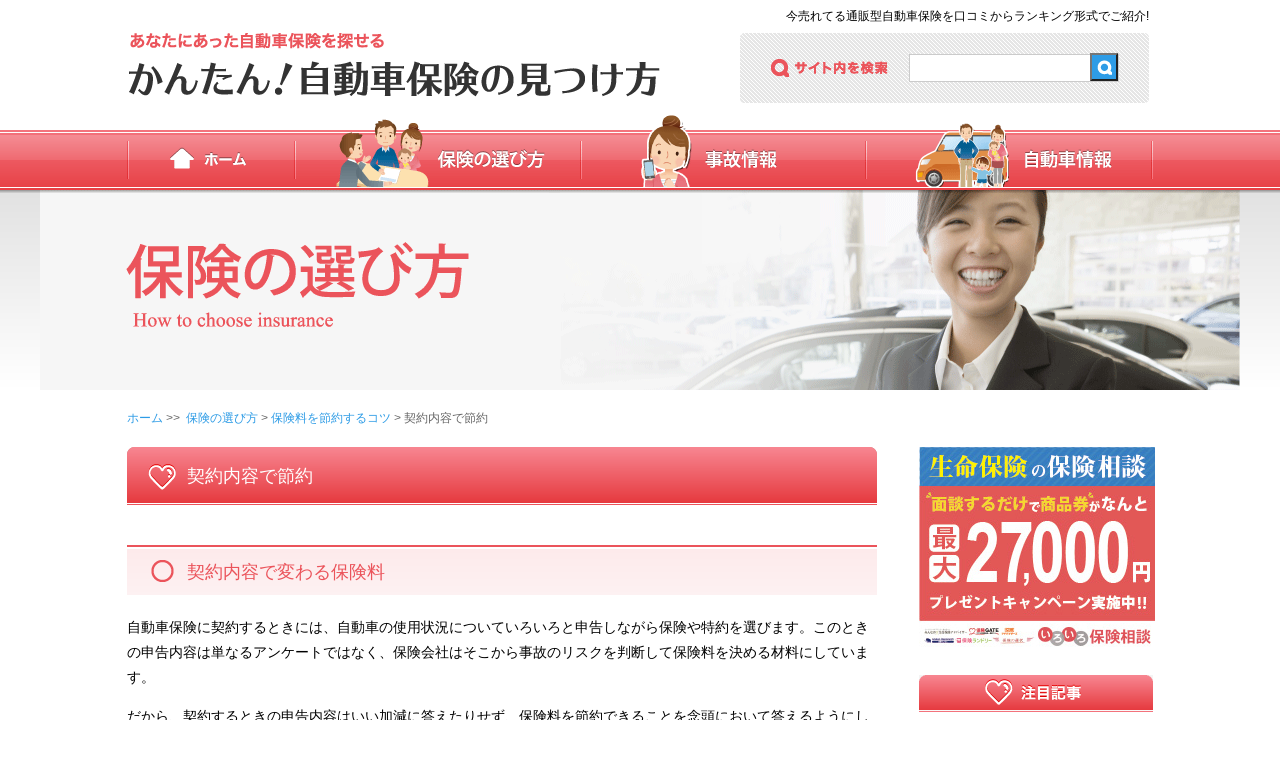

--- FILE ---
content_type: text/html; charset=UTF-8
request_url: https://www.e-texteditor.com/select/saving/save.html
body_size: 9419
content:
<!doctype html>
<html>
<head>
<meta charset="utf-8">
<title>契約内容で節約 | 人気の自動車保険を口コミ・相場からランキングでご紹介!</title>
<link rel="icon" type="https://www.e-texteditor.com/wp-content/themes/carhoken/img/carhoken.ico" href="favicon.ico" />
<link href="https://www.e-texteditor.com/wp-content/themes/carhoken/style.css" rel="stylesheet" type="text/css">
<script type="text/javascript" src="https://www.e-texteditor.com/wp-content/themes/carhoken/js/smoothscroll.js"></script>

<!-- All in One SEO Pack 2.4.5.1 by Michael Torbert of Semper Fi Web Design[-1,-1] -->
<meta name="description"  content="契約内容で変わる保険料 自動車保険に契約するときには、自動車の使用状況についていろいろと申告しながら保険や特約を選びます。このときの申告内容は単なるアンケートではなく、保険会社はそこから事故のリスクを判断して保険料を決める材料にしています。 だから、契約するときの申告内容はいい加減に答えたりせず、保険料を節約できることを念頭において答えるようにしましょう。 それでは、以下に一般的なリスク細分型自動車保険の契約時に、保険料を節約することができるポイントをご案内します。ただし、保険の申告は正しくしなければなりません。保険料を安くしたいからといって、嘘をついたり間違ったことを申告しないようにご注意ください。 運転者の限定" />

<meta name="keywords"  content="保険料を節約するコツ" />

<link rel="canonical" href="https://www.e-texteditor.com/select/saving/save.html" />
			<script type="text/javascript" >
				window.ga=window.ga||function(){(ga.q=ga.q||[]).push(arguments)};ga.l=+new Date;
				ga('create', 'UA-48181930-1', 'auto');
				// Plugins
				
				ga('send', 'pageview');
			</script>
			<script async src="https://www.google-analytics.com/analytics.js"></script>
			<!-- /all in one seo pack -->
<link rel="alternate" type="application/rss+xml" title="人気の自動車保険を口コミ・相場からランキングでご紹介! &raquo; 契約内容で節約 のコメントのフィード" href="https://www.e-texteditor.com/select/saving/save.html/feed" />
		<script type="text/javascript">
			window._wpemojiSettings = {"baseUrl":"https:\/\/s.w.org\/images\/core\/emoji\/72x72\/","ext":".png","source":{"concatemoji":"https:\/\/www.e-texteditor.com\/wp-includes\/js\/wp-emoji-release.min.js?ver=4.4.33"}};
			!function(e,n,t){var a;function i(e){var t=n.createElement("canvas"),a=t.getContext&&t.getContext("2d"),i=String.fromCharCode;return!(!a||!a.fillText)&&(a.textBaseline="top",a.font="600 32px Arial","flag"===e?(a.fillText(i(55356,56806,55356,56826),0,0),3e3<t.toDataURL().length):"diversity"===e?(a.fillText(i(55356,57221),0,0),t=a.getImageData(16,16,1,1).data,a.fillText(i(55356,57221,55356,57343),0,0),(t=a.getImageData(16,16,1,1).data)[0],t[1],t[2],t[3],!0):("simple"===e?a.fillText(i(55357,56835),0,0):a.fillText(i(55356,57135),0,0),0!==a.getImageData(16,16,1,1).data[0]))}function o(e){var t=n.createElement("script");t.src=e,t.type="text/javascript",n.getElementsByTagName("head")[0].appendChild(t)}t.supports={simple:i("simple"),flag:i("flag"),unicode8:i("unicode8"),diversity:i("diversity")},t.DOMReady=!1,t.readyCallback=function(){t.DOMReady=!0},t.supports.simple&&t.supports.flag&&t.supports.unicode8&&t.supports.diversity||(a=function(){t.readyCallback()},n.addEventListener?(n.addEventListener("DOMContentLoaded",a,!1),e.addEventListener("load",a,!1)):(e.attachEvent("onload",a),n.attachEvent("onreadystatechange",function(){"complete"===n.readyState&&t.readyCallback()})),(a=t.source||{}).concatemoji?o(a.concatemoji):a.wpemoji&&a.twemoji&&(o(a.twemoji),o(a.wpemoji)))}(window,document,window._wpemojiSettings);
		</script>
		<style type="text/css">
img.wp-smiley,
img.emoji {
	display: inline !important;
	border: none !important;
	box-shadow: none !important;
	height: 1em !important;
	width: 1em !important;
	margin: 0 .07em !important;
	vertical-align: -0.1em !important;
	background: none !important;
	padding: 0 !important;
}
</style>
<link rel='stylesheet' id='contact-form-7-css'  href='https://www.e-texteditor.com/wp-content/plugins/contact-form-7/includes/css/styles.css?ver=4.3.1' type='text/css' media='all' />
<link rel='stylesheet' id='wp-pagenavi-css'  href='https://www.e-texteditor.com/wp-content/plugins/wp-pagenavi/pagenavi-css.css?ver=2.70' type='text/css' media='all' />
<script type='text/javascript' src='https://www.e-texteditor.com/wp-includes/js/jquery/jquery.js?ver=1.11.3'></script>
<script type='text/javascript' src='https://www.e-texteditor.com/wp-includes/js/jquery/jquery-migrate.min.js?ver=1.2.1'></script>
<link rel='https://api.w.org/' href='https://www.e-texteditor.com/wp-json/' />
<link rel="EditURI" type="application/rsd+xml" title="RSD" href="https://www.e-texteditor.com/xmlrpc.php?rsd" />
<link rel="wlwmanifest" type="application/wlwmanifest+xml" href="https://www.e-texteditor.com/wp-includes/wlwmanifest.xml" /> 
<link rel='prev' title='保険会社の選び方' href='https://www.e-texteditor.com/select/saving/insuu-select.html' />
<link rel='next' title='特約の考え方' href='https://www.e-texteditor.com/select/point/special-think.html' />
<meta name="generator" content="WordPress 4.4.33" />
<link rel='shortlink' href='https://www.e-texteditor.com/?p=278' />
<link rel="alternate" type="application/json+oembed" href="https://www.e-texteditor.com/wp-json/oembed/1.0/embed?url=https%3A%2F%2Fwww.e-texteditor.com%2Fselect%2Fsaving%2Fsave.html" />
<link rel="alternate" type="text/xml+oembed" href="https://www.e-texteditor.com/wp-json/oembed/1.0/embed?url=https%3A%2F%2Fwww.e-texteditor.com%2Fselect%2Fsaving%2Fsave.html&#038;format=xml" />
</head>

<body>
<div id="header">
　<div class="boxh1"><h1>今売れてる通販型自動車保険を口コミからランキング形式でご紹介!</h1></div>
  <div class="box_search">
    <div class="box_field">
  <form role="search" method="get" id="searchform" class="searchform" action="https://www.e-texteditor.com/">
  <input type="text" name="s" id="s" style="width:178px; height:16px; border:none;" value="">
</div>
  <input type="submit" id="searchsubmit" value="" /></form>  </div>
</div>
<div class="bg_nav">
  <nav id="nav">
    <ul>
      <li class="menu01"><a href="https://www.e-texteditor.com">ホーム</a></li>
      <li class="menu02"><a href="/ichiran.html#choose">保険の選び方</a></li>
      <li class="menu03"><a href="/ichiran.html#accident">事故情報</a></li>
      <li class="menu04"><a href="/ichiran.html#car">自動車情報</a></li>
    </ul>
  </nav>
</div>
<div class="top">
<img src="https://www.e-texteditor.com/wp-content/themes/carhoken/img/top_select.gif" alt="保険の選び方" width="1200" height="200" />
</div><div class="sitemap">
<a href="https://www.e-texteditor.com">ホーム</a>&nbsp;&gt;&gt;&nbsp;
<a href="https://www.e-texteditor.com/./select">保険の選び方</a> > <a href="https://www.e-texteditor.com/./select/saving">保険料を節約するコツ</a> > 契約内容で節約</div>
<div id="wrap">
  <div class="post">
      <h2 class="post_h2">契約内容で節約</h2>
  <h3 class="post_h3">契約内容で変わる保険料</h3>
<p>自動車保険に契約するときには、自動車の使用状況についていろいろと申告しながら保険や特約を選びます。このときの申告内容は単なるアンケートではなく、保険会社はそこから事故のリスクを判断して保険料を決める材料にしています。</p>
<p>だから、契約するときの申告内容はいい加減に答えたりせず、保険料を節約できることを念頭において答えるようにしましょう。</p>
<p>それでは、以下に一般的なリスク細分型自動車保険の契約時に、保険料を節約することができるポイントをご案内します。ただし、保険の申告は正しくしなければなりません。保険料を安くしたいからといって、嘘をついたり間違ったことを申告しないようにご注意ください。</p>
<p>&nbsp;</p>
<h3 class="post_h3">運転者の限定</h3>
<p>運転者を限定すると、保険料は安くなります。もし、今まで限定せずに誰でも運転できるようにしていた方は、ぜひ細かく設定するようにしましょう。</p>
<p>&nbsp;</p>
<div class="post_h4">■ 年齢条件</div>
<p>運転者の年齢条件は、運転する可能性がある人の年齢が含まれるもっとも高い条件にしましょう。</p>
<p><img src="https://www.e-texteditor.com/wp-content/uploads/2015/01/04134c81d7307bb6e2e19c1a1b1d9131.png" alt="契約内容で節約−１−１" width="664" height="120" class="alignnone size-full wp-image-654" srcset="https://www.e-texteditor.com/wp-content/uploads/2015/01/04134c81d7307bb6e2e19c1a1b1d9131-300x54.png 300w, https://www.e-texteditor.com/wp-content/uploads/2015/01/04134c81d7307bb6e2e19c1a1b1d9131.png 664w" sizes="(max-width: 664px) 100vw, 664px" /></p>
<p>なお、家族で運転していて、親は30歳以上であるが子供が20歳というような場合は、年齢条件は「30歳以上補償」にしたままで、子供運転者年齢限定特約をつけると、「全年齢補償」にするよりも保険料は安くなります。</p>
<p>&nbsp;</p>
<div class="post_h4">■ 運転者の範囲</div>
<p>運転者の範囲は、運転する可能性がある人が含まれるもっとも狭い範囲にしましょう。</p>
<p><img src="https://www.e-texteditor.com/wp-content/uploads/2015/01/5677feceaa038b9ec10dead3b17eacbf.png" alt="契約内容で節約ー１−２" width="664" height="120" class="alignnone size-full wp-image-655" srcset="https://www.e-texteditor.com/wp-content/uploads/2015/01/5677feceaa038b9ec10dead3b17eacbf-300x54.png 300w, https://www.e-texteditor.com/wp-content/uploads/2015/01/5677feceaa038b9ec10dead3b17eacbf.png 664w" sizes="(max-width: 664px) 100vw, 664px" /></p>
<p>&nbsp;</p>
<div class="post_h4">■ 免許証の色</div>
<p>また運転者の限定ではありませんが、記名被保険者（主に運転する人）の免許証がゴールド免許の場合に、ゴールド免許割引を導入している保険会社が多くあります。免許証の色も正しく告知することが大切です。交通ルールを守ってゴールド免許を取得することは、事故防止につながるとともに保険料の節約にもなります。</p>
<p>運転者の限定と保険料の関係について詳しくは運転者の限定をご覧ください。</p>
<p>&nbsp;</p>
<h3 class="post_h3">自動車の使用状況</h3>
<p>自動車の使用状況によっても保険料は変わります。安くするために使用状況を変えるということはなかなかできませんが、保険料のしくみはよく理解しておきましょう。</p>
<p>&nbsp;</p>
<div class="post_h4">■ 使用目的</div>
<p>自動車の使用目的は、一般的に「業務」、「通勤・通学」、「日常・レジャー」に分かれています。時々、通勤で使うことがあるという方で、通勤での使用をやめることが可能であれば保険料の節約につながります。</p>
<p><img src="https://www.e-texteditor.com/wp-content/uploads/2015/01/89415e395ad4b3748c2d93e3e6665151.png" alt="契約内容で節約ー２−１" width="510" height="120" class="alignnone size-full wp-image-656" srcset="https://www.e-texteditor.com/wp-content/uploads/2015/01/89415e395ad4b3748c2d93e3e6665151-300x70.png 300w, https://www.e-texteditor.com/wp-content/uploads/2015/01/89415e395ad4b3748c2d93e3e6665151.png 510w" sizes="(max-width: 510px) 100vw, 510px" /></p>
<p>&nbsp;</p>
<div class="post_h4">■ 走行距離</div>
<p>契約前年度の走行距離により、保険料が変わります。保険料は、走行距離が長いほど保険料が高く、短いほど安くなります。走行距離が短い人は、ダイレクト損保のリスク細分型保険で安くなる可能性が高いといえます。</p>
<p><img src="https://www.e-texteditor.com/wp-content/uploads/2015/01/027cd11938eab00c7d54f4d388088d5f.png" alt="契約内容で節約−２−２" width="664" height="120" class="alignnone size-full wp-image-657" srcset="https://www.e-texteditor.com/wp-content/uploads/2015/01/027cd11938eab00c7d54f4d388088d5f-300x54.png 300w, https://www.e-texteditor.com/wp-content/uploads/2015/01/027cd11938eab00c7d54f4d388088d5f.png 664w" sizes="(max-width: 664px) 100vw, 664px" /></p>
<p>自動車の使用状況と保険料の関係について詳しくは使用状況をご覧ください。</p>
<p>&nbsp;</p>
<h3 class="post_h3">所有している自動車による割引</h3>
<p>所有している自動車によって割り引きを受けることができる場合があります。</p>
<p>&nbsp;</p>
<div class="post_h4">■ 新車割引</div>
<p>保険期間が始まる日が、自動車の初度登録年月（はじめて登録したとき）から25ヵ月以内の場合に新車割引が適用されます。</p>
<p>&nbsp;</p>
<div class="post_h4">■ エコカー割引</div>
<p>ハイブリッド車や電気自動車などにエコカー割引が適用される場合があります。エコカーはガソリン代の節約にもなりますし、実は保険料の節約にもなります。</p>
<p>&nbsp;</p>
<h3 class="post_h3">車両保険</h3>
<p>車両保険に入る場合には、その加入方法により車両保険の保険料を節約することができます。</p>
<p>&nbsp;</p>
<div class="post_h4">■ 補償範囲</div>
<p>車両保険には、車同士の事故と災害やいたずら・盗難の場合に補償される限定（一般）タイプと、単独事故の場合の補償も加わったワイドタイプがあります。保険料は限定タイプの方が安くなります。</p>
<p>長年運転していて、大きな事故はなくても壁などにこすったりすることは多くあるような人はワイドな補償の方がよいですが、そのような経験がない人は限定タイプにしておいてもよいかもしれません。</p>
<p>&nbsp;</p>
<div class="post_h4">■ 免責額</div>
<p>車両保険には、一定額までは自己負担する額が決められています。それを免責額といいますが、この免責額を大きくすると保険料は安くなります。</p>
<p>数万円の自動車修理代で車両保険を使うと、修理代は保険金で補えますが翌年以降保険料がアップするということになります。そういう意味でも、ある程度の修理代を自己負担できる余裕があれば、免責額を大きめにして保険料を節約するという考え方もあります。</p>
<p><img src="https://www.e-texteditor.com/wp-content/uploads/2015/01/815e5c56e21a161af818621f62202d7d.png" alt="契約内容で節約−３−１" width="664" height="120" class="alignnone size-full wp-image-658" srcset="https://www.e-texteditor.com/wp-content/uploads/2015/01/815e5c56e21a161af818621f62202d7d-300x54.png 300w, https://www.e-texteditor.com/wp-content/uploads/2015/01/815e5c56e21a161af818621f62202d7d.png 664w" sizes="(max-width: 664px) 100vw, 664px" /></p>
<p>車両保険について詳しくは車両保険をご覧ください。</p>
<p>&nbsp;</p>
<h3 class="post_h3">複数の自動車を保有している場合</h3>
<p>自動車を複数台所有している場合に、契約の仕方により保険料を節約することができます。</p>
<p>&nbsp;</p>
<div class="post_h4">■ 2台目割引</div>
<p>自動車をすでに所有していて新しく別の車を購入した場合は、一定の条件により、新しい方の車の等級を7等級（通常は6等級）からスタートさせることができます。保険料は6等級より7等級の方が割引率が高いので保険料の節約になります。この2台目の割引は1台目の自動車保険と違う保険会社の自動車保険に加入する場合にも適用できます。</p>
<div class="post_txt10">
<div class="post_ttl06">2台目割引（7等級スタート）となる条件</div>
<div class="post_txt11">
<ul>
<li>1台目の等級が11等級以上である</li>
<li>1台目および2台目以降の自動車が自家用車である</li>
<li>2台目以降の自動車の記名被保険者が1台目の記名被保険者と同じか、その配偶者や同居の親族で、かつ個人である</li>
<li>2台目以降の自動車の所有者が1台目の所有者または記名被保険者と同じかその配偶者や同居の親族で、かつ個人である</li>
</ul></div>
</p></div>
<p>&nbsp;</p>
<div class="post_h4">■ 補償の重複をなくす</div>
<p>複数の自動車を所有していて、それぞれで自動車保険に加入する場合に気をつけなければならないことは、補償が重複してしまうようなことがないようにすることです。なぜなら補償が重複しているとその分の保険料が無駄になってしまうからです。補償の重複をなくして保険料を節約するようにしましょう。</p>
<p>＜人身傷害保険＞</p>
<p>人身傷害保険には、契約した自動車に搭乗中の事故だけでなく、他の車に搭乗中や歩行中などの交通事故も補償するものがあります。そのような保険を複数の自動車にかけると、他の車に搭乗中や歩行中の交通事故の補償が重複することになります。このような場合は、1台目でいろいろな交通事故に対応した人身傷害保険に入り、2台目以降は、その自動車に搭乗中の事故のみを補償する人身傷害保険に入ることで、補償の重複を避けて保険料を節約することができます。</p>
<p>＜その他特約＞</p>
<p>そのほか、原付特約や一般的な傷害保険や個人賠償責任保険を特約でつけることができる自動車保険がありますが、これらの特約も1台目の自動車保険で加入したら、2台目以降は加入する必要はありません。</p>
<p>&nbsp;</p>
<h3 class="post_h3">その他の割引</h3>
<p>自動車保険には、これまで見てきたような契約内容による保険料の節約以外にも、保険料の割引制度があります。一般的に以下のような割引がありますので、うまく利用しましょう。各割引の取り扱いの有無は保険会社により異なります。</p>
<p><img src="https://www.e-texteditor.com/wp-content/uploads/2015/01/c212289a4f6a661f13cac7371411fbce-e1420615610587.png" alt="契約内容で節約ー表１" width="700" height="260" class="alignnone size-full wp-image-659" /></p>
<p>これまでみてきたように、自動車保険を契約するときには、契約内容に気をつけることで保険料を節約できるポイントがたくさんあります。ぜひ、うまく利用して無駄な保険料を省いてください。</p>
  <!-- <p><center><a href="https://www.e-texteditor.com/select/saving/insuu-select.html" rel="prev">前の記事へ</a> <a href="https://www.e-texteditor.com/select/saving/784.html" rel="next">次の記事へ</a></center></p>-->
  <br />
  <p>
    <div class="area02">
      <div class="txt10">補償内容や同じ補償でも保険会社によって保険料が変わります！！<br />かんたんにあなたにぴったりの保険料を見積りましょう！！</div>
      <div class="btn02"><a href="/link/bang.html" target="_blank" rel="nofollow"></a></div>
    </div>
  
    <!-- <div class="post_txt08">
      <div class="post_ttl05">あなたに最適で最も安い保険料の自動車保険を見つけましょう！！</div>
      <div class="post_txt07">中古車の場合で安価な保険料でも保険会社により同じ保障内容で１万円以上の差額が出ます！！　新車の場合は保険料の差額がもっと大きく、同じ保障内容で年間保険料が３万円以上も違います！！あなたの保険料も下がる可能性があります！！ かんたんにあなたにぴったりの保険料を見積りましょう！！</div>
      <div class="post_txt09"><a href="http://www.bang.co.jp/promo/landing05/?ID=abebw00026" target="_blank" rel="nofollow">かんたん自動車保険の一括見積りはこちら ＜最短1分＞</a></div>
    </div> -->
  </p>
  <br />
  <div class="ttl_related">この記事を読んだ人はこんな記事も読んでいます</div>
  <div class="area_related">
    <div id="related-entries">
              
  <div class="related-entry">
      <div class="related-entry-thumb"><img src="https://www.e-texteditor.com/wp-content/themes/carhoken/img/reratedpost.gif" width="20" height="25" /></div>
    <div class="related-entry-content">
        <h4 class="related-entry-title"> <a href="https://www.e-texteditor.com/select/element/2047.html">【自動車保険】最初の保険料</a></h4>
        <p class="related-entry-snippet">


保険料


保険料は年齢で変わります！！若年と高年齢で高くなります！！


&nbsp;
等級別料率制度
保険料...　<a href="https://www.e-texteditor.com/select/element/2047.html">記事を読む</a></p>
      </div><!-- /.related-entry-content -->
    </div><!-- /.new-entry -->
  
      
  <div class="related-entry">
      <div class="related-entry-thumb"><img src="https://www.e-texteditor.com/wp-content/themes/carhoken/img/reratedpost.gif" width="20" height="25" /></div>
    <div class="related-entry-content">
        <h4 class="related-entry-title"> <a href="https://www.e-texteditor.com/select/ninni/inter-object.html">対物賠償保険</a></h4>
        <p class="related-entry-snippet">対物賠償保険とはどんな保険？
自動車事故により他人の自動車や家、物などを壊してしまい、修理代などの損害賠償責任を負った場合に保険金が支払わ...　<a href="https://www.e-texteditor.com/select/ninni/inter-object.html">記事を読む</a></p>
      </div><!-- /.related-entry-content -->
    </div><!-- /.new-entry -->
  
      
  <div class="related-entry">
      <div class="related-entry-thumb"><img src="https://www.e-texteditor.com/wp-content/themes/carhoken/img/reratedpost.gif" width="20" height="25" /></div>
    <div class="related-entry-content">
        <h4 class="related-entry-title"> <a href="https://www.e-texteditor.com/select/element/74.html">【自動車保険制度】保険金受取により翌年からの保険料がUP！</a></h4>
        <p class="related-entry-snippet">自動車保険の任意保険の保険料の仕組みが昨年（２０１３年）１０月からから変わりました。
昨年１０月以降、任意保険の更新をされた方は、保険料が...　<a href="https://www.e-texteditor.com/select/element/74.html">記事を読む</a></p>
      </div><!-- /.related-entry-content -->
    </div><!-- /.new-entry -->
  
    
  <br style="clear:both;">    </div><!-- #related-entries -->
  </div><!--area13 end-->
</div><!-- post end -->
    
  <div class="side">
    <a href="http://www.bocaresearch.com/kuchikomi/" target="_blank"><img class="side_bnr" src="https://www.e-texteditor.com/wp-content/themes/carhoken/img/bnr.jpg" width="236" height="204" alt=""/></a>
    <div class="ttl06"></div>
    	    <div class="txt03"><a href="https://www.e-texteditor.com/select/know/join-way.html">保険加入手続き</a></div>
    <hr class="hr02">
	    <div class="txt03"><a href="https://www.e-texteditor.com/select/know/nini-summary.html">任意保険の概要</a></div>
    <hr class="hr02">
	    <div class="txt03"><a href="https://www.e-texteditor.com/select/know/jibai-content.html">自賠責保険の保障内容と保険料</a></div>
    <hr class="hr02">
	    <div class="txt03"><a href="https://www.e-texteditor.com/select/know/que0.html">自動車保険とは？</a></div>
    <hr class="hr02">
	    <div class="txt03"><a href="https://www.e-texteditor.com/select/know/jibai-summary.html">自賠責保険の概要</a></div>
    <hr class="hr02">
	    
    <div class="ttl07"></div>
    	    <div class="txt03"><a href="https://www.e-texteditor.com/select/ninni/jison.html">自損事故保険</a></div>
    <hr class="hr02">
	    <div class="txt03"><a href="https://www.e-texteditor.com/select/ninni/muhoken.html">無保険車傷害保険</a></div>
    <hr class="hr02">
	    <div class="txt03"><a href="https://www.e-texteditor.com/select/ninni/passenger.html">搭乗者傷害保険</a></div>
    <hr class="hr02">
	    <div class="txt03"><a href="https://www.e-texteditor.com/select/ninni/inter-object.html">対物賠償保険</a></div>
    <hr class="hr02">
	    <div class="txt03"><a href="https://www.e-texteditor.com/select/ninni/inter-person.html">対人賠償保険</a></div>
    <hr class="hr02">
	    <div class="ttl08"></div>
     
        <div class="ymd">2018-08-07</div>
    <div class="txt06"><a href="https://www.e-texteditor.com/select/saving/3625.html" title="初めての自動車保険 あいおいニッセイ同和損保「パーソナル自動車保険」">初めての自動車保険 あいおいニッセイ同和損保「パーソナル自動車保険」</a></div>
    <hr class="hr02">
        <div class="ymd">2018-07-20</div>
    <div class="txt06"><a href="https://www.e-texteditor.com/select/saving/3611.html" title="トヨタコネクティッドカー「トヨタのつながるクルマの保険プラン」">トヨタコネクティッドカー「トヨタのつながるクルマの保険プラン」</a></div>
    <hr class="hr02">
        <div class="ymd">2018-07-12</div>
    <div class="txt06"><a href="https://www.e-texteditor.com/select/insu/3573.html" title="クルマの自然災害への備え「車両保険」">クルマの自然災害への備え「車両保険」</a></div>
    <hr class="hr02">
        <div class="ymd">2018-06-21</div>
    <div class="txt06"><a href="https://www.e-texteditor.com/select/know/3557.html" title="借りた車の運転「他車運転特約」と「1DAY保険」">借りた車の運転「他車運転特約」と「1DAY保険」</a></div>
    <hr class="hr02">
        <div class="ymd">2018-06-14</div>
    <div class="txt06"><a href="https://www.e-texteditor.com/select/saving/3537.html" title="【ダイレクト自動車保険】三井ダレクト損保">【ダイレクト自動車保険】三井ダレクト損保</a></div>
    <hr class="hr02">
        <!-- <div class="txt04"><a href="http://www.e-texteditor.com/archive/">すべて見る＞</a></div>
    <div class="bnr01"><a href=""></a></div>
    <div class="txt05">査定額は年式、走行キロ以外に整備具合により大きく違います！傷はできるだけ修繕し、きれいにして査定を受けましょう！あなたの愛車の価値をかんたんに査定します。</div> -->
  </div><!-- side end --></div><!--wrap end -->
<div class="company">
  <div class="inner02">
  <!-- <iframe src="http://www.bang.co.jp/promo/logo_auto.html" frameborder="0" width="1026"></iframe> -->
  <div class="box02">
      <div class="img03"><img src="https://www.e-texteditor.com/wp-content/themes/carhoken/img/com_sony.gif" alt="ソニー損保" width="90" height="63"></div>
    </div>
    <div class="box02">
      <div class="img03"><img src="https://www.e-texteditor.com/wp-content/themes/carhoken/img/com_mitsui.gif" alt="三井ダイレクト損保" width="90" height="63"></div>
    </div>
    <div class="box02">
      <div class="img03"><img src="https://www.e-texteditor.com/wp-content/themes/carhoken/img/com_axa.gif" alt="アクサダイレクト" width="90" height="63"></div>
    </div>
    <div class="box02">
      <div class="img03"><img src="https://www.e-texteditor.com/wp-content/themes/carhoken/img/com_otona.gif" alt="おとなの自動車保険" width="90" height="63"></div>
    </div>
    <div class="box02">
      <div class="img03"><img src="https://www.e-texteditor.com/wp-content/themes/carhoken/img/com_sonpo.gif" alt="損保ジャパン日本興亜" width="90" height="63"></div>
    </div>
    <div class="box02">
      <div class="img03"><img src="https://www.e-texteditor.com/wp-content/themes/carhoken/img/com_24.gif" alt="そんぽ24" width="90" height="63"></div>
    </div>
    <div class="box02">
      <div class="img03"><img src="https://www.e-texteditor.com/wp-content/themes/carhoken/img/com_aioi.gif" alt="あいおいニッセイ同和損保" width="90" height="63"></div>
    </div>
    <div class="box02">
      <div class="img03"><img src="https://www.e-texteditor.com/wp-content/themes/carhoken/img/com_aiu.gif" alt="AIU保険" width="90" height="63"></div>
    </div>
    <div class="box02">
      <div class="img03"><img src="https://www.e-texteditor.com/wp-content/themes/carhoken/img/com_asahi.gif" alt="朝日火災" width="90" height="63"></div>
    </div>
    <div class="box02">
      <div class="img03"><img src="https://www.e-texteditor.com/wp-content/themes/carhoken/img/com_direct.gif" alt="アメリカンホームダイレクト" width="90" height="63"></div>
    </div>
    <div class="box02">
      <div class="img03"><img src="https://www.e-texteditor.com/wp-content/themes/carhoken/img/com_edesign.gif" alt="イーデザイン損保" width="90" height="63"></div>
    </div>
    <div class="box02">
      <div class="img03"><img src="https://www.e-texteditor.com/wp-content/themes/carhoken/img/com_fujikasai.gif" alt="富士火災" width="90" height="63"></div>
    </div>
    <div class="box02">
      <div class="img03"><img src="https://www.e-texteditor.com/wp-content/themes/carhoken/img/com_generali.gif" alt="GENERALI" width="90" height="63"></div>
    </div>
    <div class="box02">
      <div class="img03"><img src="https://www.e-texteditor.com/wp-content/themes/carhoken/img/com_kyoei.gif" alt="共栄火災" width="90" height="63"></div>
    </div>
    <div class="box02">
      <div class="img03"><img src="https://www.e-texteditor.com/wp-content/themes/carhoken/img/com_saison.gif" alt="SAISON INSURANCE" width="90" height="63"></div>
    </div>
    <div class="box02">
      <div class="img03"><img src="https://www.e-texteditor.com/wp-content/themes/carhoken/img/com_secom.gif" alt="セコム損保" width="90" height="63"></div>
    </div>
    <div class="box02">
      <div class="img03"><img src="https://www.e-texteditor.com/wp-content/themes/carhoken/img/com_tokyokaijo.gif" alt="東京海上日動" width="90" height="63"></div>
    </div>
    <div class="box02">
      <div class="img03"><img src="https://www.e-texteditor.com/wp-content/themes/carhoken/img/com_zurich.gif" alt="ZURICH" width="90" height="63"></div>
    </div>
    </div>
  </div><!-- company end -->
  <div id="footer">
    <div class="inner03">
      <div class="box03">
        <div class="box04">
          <a href="https://www.e-texteditor.com">ホーム</a>　<a href="/ichiran.html#choose">保険の選び方</a>　<a href="/ichiran.html#accident">事故情報</a>　<a href="/ichiran.html#car">自動車情報</a>
        </div>
        <div class="box05">
        <a href="/sitepolicy">運営方針</a>　<a href="/company">運営者情報</a>　<a href="inquiry">お問い合わせ</a>　<a href="/privacypolicy">プライバシーポリシー</a>　<a href="/sitemap">サイトマップ</a></div>
      </div>
      <div class="box06">
        <div class="box07"><a href="#header"><img src="https://www.e-texteditor.com/wp-content/themes/carhoken/img/page_top.gif" alt="ページトップに戻る" width="145" height="20"></a></div>
        <div class="box08">&copy;2014 かんたん！自動車保険の見つけ方 運営事務局 All Rights Reserved. <img src="https://www.e-texteditor.com/wp-content/themes/carhoken/img/ttl04.gif" alt="かんたん！自動車保険の見つけ方" width="333" height="22"></div>
      </div>
    </div><!-- inner03 end -->
  </div><!-- footer end -->
<script type='text/javascript' src='https://www.e-texteditor.com/wp-content/plugins/contact-form-7/includes/js/jquery.form.min.js?ver=3.51.0-2014.06.20'></script>
<script type='text/javascript'>
/* <![CDATA[ */
var _wpcf7 = {"loaderUrl":"https:\/\/www.e-texteditor.com\/wp-content\/plugins\/contact-form-7\/images\/ajax-loader.gif","recaptchaEmpty":"\u3042\u306a\u305f\u304c\u30ed\u30dc\u30c3\u30c8\u3067\u306f\u306a\u3044\u3053\u3068\u3092\u8a3c\u660e\u3057\u3066\u304f\u3060\u3055\u3044\u3002","sending":"\u9001\u4fe1\u4e2d ..."};
/* ]]> */
</script>
<script type='text/javascript' src='https://www.e-texteditor.com/wp-content/plugins/contact-form-7/includes/js/scripts.js?ver=4.3.1'></script>
<script type='text/javascript' src='https://www.e-texteditor.com/wp-includes/js/wp-embed.min.js?ver=4.4.33'></script>
<script type='text/javascript' src='https://www.e-texteditor.com/wp-content/plugins/throws-spam-away/js/tsa_params.min.js?ver=2.9'></script>
</body>
</html>


--- FILE ---
content_type: text/plain
request_url: https://www.google-analytics.com/j/collect?v=1&_v=j102&a=962476017&t=pageview&_s=1&dl=https%3A%2F%2Fwww.e-texteditor.com%2Fselect%2Fsaving%2Fsave.html&ul=en-us%40posix&dt=%E5%A5%91%E7%B4%84%E5%86%85%E5%AE%B9%E3%81%A7%E7%AF%80%E7%B4%84%20%7C%20%E4%BA%BA%E6%B0%97%E3%81%AE%E8%87%AA%E5%8B%95%E8%BB%8A%E4%BF%9D%E9%99%BA%E3%82%92%E5%8F%A3%E3%82%B3%E3%83%9F%E3%83%BB%E7%9B%B8%E5%A0%B4%E3%81%8B%E3%82%89%E3%83%A9%E3%83%B3%E3%82%AD%E3%83%B3%E3%82%B0%E3%81%A7%E3%81%94%E7%B4%B9%E4%BB%8B!&sr=1280x720&vp=1280x720&_u=IEBAAEABAAAAACAAI~&jid=328230823&gjid=335481970&cid=814333279.1768941122&tid=UA-48181930-1&_gid=1902459718.1768941122&_r=1&_slc=1&z=20824793
body_size: -452
content:
2,cG-BR270RDN02